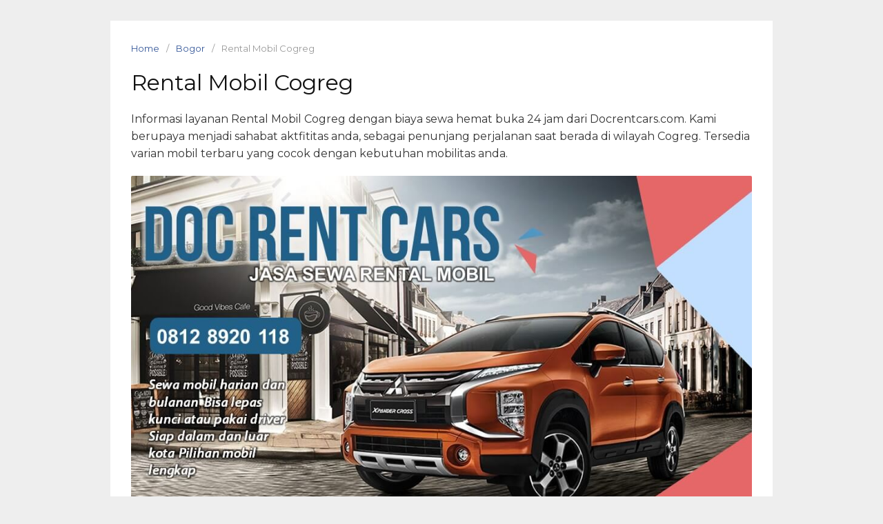

--- FILE ---
content_type: text/html; charset=UTF-8
request_url: https://docrentcars.com/rental-mobil-cogreg/
body_size: 19768
content:
<!DOCTYPE html>
<html lang="en-US" prefix="og: https://ogp.me/ns#">
<head>
<meta charset="UTF-8">
<meta name="viewport" content="width=device-width,initial-scale=1,minimum-scale=1.0">
	<style>img:is([sizes="auto" i], [sizes^="auto," i]) { contain-intrinsic-size: 3000px 1500px }</style>
	
<!-- Search Engine Optimization by Rank Math - https://rankmath.com/ -->
<title>Rental Mobil di Cogreg Terdekat Telpon 08128920118</title>
<meta name="description" content="Rental Mobil Cogreg Harga sewa kompetitif armada lengkap buka 24 jam bisa lepas kunci free driver harian bulanan ada Mobil Pengantin"/>
<meta name="robots" content="follow, index, max-snippet:-1, max-video-preview:-1, max-image-preview:large"/>
<link rel="canonical" href="https://docrentcars.com/rental-mobil-cogreg/" />
<meta property="og:locale" content="en_US" />
<meta property="og:type" content="article" />
<meta property="og:title" content="Rental Mobil di Cogreg Terdekat Telpon 08128920118" />
<meta property="og:description" content="Rental Mobil Cogreg Harga sewa kompetitif armada lengkap buka 24 jam bisa lepas kunci free driver harian bulanan ada Mobil Pengantin" />
<meta property="og:url" content="https://docrentcars.com/rental-mobil-cogreg/" />
<meta property="og:site_name" content="Doc Rent Car" />
<meta property="article:section" content="Bogor" />
<meta property="og:updated_time" content="2024-10-25T21:28:34+07:00" />
<meta property="og:image" content="https://docrentcars.com/wp-content/uploads/2020/12/rental-mobil-docrentcar-3.jpg" />
<meta property="og:image:secure_url" content="https://docrentcars.com/wp-content/uploads/2020/12/rental-mobil-docrentcar-3.jpg" />
<meta property="og:image:width" content="1024" />
<meta property="og:image:height" content="768" />
<meta property="og:image:alt" content="[pgp_title] profesional" />
<meta property="og:image:type" content="image/jpeg" />
<meta name="twitter:card" content="summary_large_image" />
<meta name="twitter:title" content="Rental Mobil di Cogreg Terdekat Telpon 08128920118" />
<meta name="twitter:description" content="Rental Mobil Cogreg Harga sewa kompetitif armada lengkap buka 24 jam bisa lepas kunci free driver harian bulanan ada Mobil Pengantin" />
<meta name="twitter:site" content="@odi" />
<meta name="twitter:creator" content="@odi" />
<meta name="twitter:image" content="https://docrentcars.com/wp-content/uploads/2020/12/rental-mobil-docrentcar-3.jpg" />
<meta name="twitter:label1" content="Written by" />
<meta name="twitter:data1" content="odi" />
<meta name="twitter:label2" content="Time to read" />
<meta name="twitter:data2" content="10 minutes" />
<script type="application/ld+json" class="rank-math-schema">{"@context":"https://schema.org","@graph":[{"@type":"Place","@id":"https://docrentcars.com/#place","address":{"@type":"PostalAddress","streetAddress":"Jalan Mandor Dami 2 no 45 Kali mulya Cilodong","addressLocality":"Depok","addressRegion":"Jawa Barat","postalCode":"16414","addressCountry":"Indonesia"}},{"@type":["AutoRental","Organization"],"@id":"https://docrentcars.com/#organization","name":"Doc Rent Car","url":"https://docrentcars.com/","sameAs":["https://twitter.com/odi"],"address":{"@type":"PostalAddress","streetAddress":"Jalan Mandor Dami 2 no 45 Kali mulya Cilodong","addressLocality":"Depok","addressRegion":"Jawa Barat","postalCode":"16414","addressCountry":"Indonesia"},"logo":{"@type":"ImageObject","@id":"https://docrentcars.com/#logo","url":"https://docrentcars.com/wp-content/uploads/2020/12/lodo-odi-bawah.jpg","contentUrl":"https://docrentcars.com/wp-content/uploads/2020/12/lodo-odi-bawah.jpg","caption":"Doc Rent Car","inLanguage":"en-US","width":"300","height":"241"},"priceRange":"Rp 300000 - Rp 2500000","openingHours":["Monday,Tuesday,Wednesday,Thursday,Friday,Saturday,Sunday 06:00-24:00"],"location":{"@id":"https://docrentcars.com/#place"},"image":{"@id":"https://docrentcars.com/#logo"},"telephone":"+62-812-8920-118"},{"@type":"WebSite","@id":"https://docrentcars.com/#website","url":"https://docrentcars.com","name":"Doc Rent Car","publisher":{"@id":"https://docrentcars.com/#organization"},"inLanguage":"en-US"},{"@type":"ImageObject","@id":"https://docrentcars.com/wp-content/uploads/2020/12/rental-mobil-docrentcar-3.jpg","url":"https://docrentcars.com/wp-content/uploads/2020/12/rental-mobil-docrentcar-3.jpg","width":"200","height":"200","inLanguage":"en-US"},{"@type":"FAQPage","@id":"https://docrentcars.com/rental-mobil-cogreg/#webpage","url":"https://docrentcars.com/rental-mobil-cogreg/","name":"Rental Mobil di Cogreg Terdekat Telpon 08128920118","datePublished":"2021-01-18T15:32:26+07:00","dateModified":"2024-10-25T21:28:34+07:00","isPartOf":{"@id":"https://docrentcars.com/#website"},"primaryImageOfPage":{"@id":"https://docrentcars.com/wp-content/uploads/2020/12/rental-mobil-docrentcar-3.jpg"},"inLanguage":"en-US","mainEntity":[{"@type":"Question","url":"https://docrentcars.com/rental-mobil-cogreg/#faq-question-1608966691006","name":"Berapa harga Rental Mobil Cogreg?","acceptedAnswer":{"@type":"Answer","text":"Kami menetapkan biaya sewa paling murah mulai dari Rp 300.000 paket rental mobil selama enam jam dalam kota termasuk jasa driver."}},{"@type":"Question","url":"https://docrentcars.com/rental-mobil-cogreg/#faq-question-1608966700325","name":"Jenis mobil apa yang paling banyak di minati konsumen doc rent car?","acceptedAnswer":{"@type":"Answer","text":"Berdasarkan data armada yang memiliki permintaan tinggi adalah Toyota Avanza, Honda Mobilio, Suzuki Ertiga dan Innova Reborn."}},{"@type":"Question","url":"https://docrentcars.com/rental-mobil-cogreg/#faq-question-1608966708487","name":"Dapatkah saya menggunakan layanan rental tanpa supir?","acceptedAnswer":{"@type":"Answer","text":"Dengan syarat dan ketentuan khusus, anda bisa mendapatkan layanan rental mobil lepas kunci. Namun saat ini layanan itu kami alokasikan untuk konsumen korporasi, BUMN dan kantor pemerintah."}},{"@type":"Question","url":"https://docrentcars.com/rental-mobil-cogreg/#faq-question-1608966716598","name":"Apakah docrentcar salah satu perusahaan rental mobil populer di Cogreg?","acceptedAnswer":{"@type":"Answer","text":"Online booking 24 jam, armada mobil lengkap dan harga sewa murah merupakan kriteria penting mengapa kami layak berstatus sebagai penyedia layanan Rental mobil Bogor terbaik."}},{"@type":"Question","url":"https://docrentcars.com/rental-mobil-cogreg/#faq-question-1608966724892","name":"Apakah docrentcar menyediakan antar jemput bandara Jakarta?","acceptedAnswer":{"@type":"Answer","text":"Paket rental mobil untuk keperluan antar jemput/drop in out bandara Soekarno Hatta dan Bandara Halim Perdana kusuma Jakarta kami sediakan dengan kendaraan beragam."}},{"@type":"Question","url":"https://docrentcars.com/rental-mobil-cogreg/#faq-question-1608966737522","name":"Bagaimana saya bisa menemukan perusahaan Rental Mobil Cogreg terdekat?","acceptedAnswer":{"@type":"Answer","text":"Kami merupakan perusahaan persewaan mobil yang membuka layanan di seluruh wilayah Jakarta, Depok, Bogor, Tangerang dan Bekasi. Saat anda mencari mobil sewaan di Cogreg jangan sungkan untuk menghubungi nomer 0812 8920 118."}},{"@type":"Question","url":"https://docrentcars.com/rental-mobil-cogreg/#faq-question-1608966744669","name":"Apakah Doc Rent Car Buka nonstop?","acceptedAnswer":{"@type":"Answer","text":"Untuk memenuhi kebutuhan transportasi anda, operator docrentcars.com siap menjawab panggilan anda kapanpun. Layanan pemesanan mobil docrentcars.com, online 24 jam."}}]}]}</script>
<!-- /Rank Math WordPress SEO plugin -->

<link rel='dns-prefetch' href='//cdnjs.cloudflare.com' />
<link rel='dns-prefetch' href='//fonts.googleapis.com' />
<link rel="alternate" type="application/rss+xml" title="Doc Rent Car &raquo; Feed" href="https://docrentcars.com/feed/" />
<link rel="alternate" type="application/rss+xml" title="Doc Rent Car &raquo; Comments Feed" href="https://docrentcars.com/comments/feed/" />
<link rel="alternate" type="application/rss+xml" title="Doc Rent Car &raquo; Rental Mobil Cogreg Comments Feed" href="https://docrentcars.com/rental-mobil-cogreg/feed/" />

<link rel='stylesheet' id='wp-block-library-css' href='https://docrentcars.com/wp-includes/css/dist/block-library/style.min.css?ver=6.7.4' type='text/css' media='all' />
<style id='classic-theme-styles-inline-css' type='text/css'>
/*! This file is auto-generated */
.wp-block-button__link{color:#fff;background-color:#32373c;border-radius:9999px;box-shadow:none;text-decoration:none;padding:calc(.667em + 2px) calc(1.333em + 2px);font-size:1.125em}.wp-block-file__button{background:#32373c;color:#fff;text-decoration:none}
</style>
<style id='global-styles-inline-css' type='text/css'>
:root{--wp--preset--aspect-ratio--square: 1;--wp--preset--aspect-ratio--4-3: 4/3;--wp--preset--aspect-ratio--3-4: 3/4;--wp--preset--aspect-ratio--3-2: 3/2;--wp--preset--aspect-ratio--2-3: 2/3;--wp--preset--aspect-ratio--16-9: 16/9;--wp--preset--aspect-ratio--9-16: 9/16;--wp--preset--color--black: #000000;--wp--preset--color--cyan-bluish-gray: #abb8c3;--wp--preset--color--white: #ffffff;--wp--preset--color--pale-pink: #f78da7;--wp--preset--color--vivid-red: #cf2e2e;--wp--preset--color--luminous-vivid-orange: #ff6900;--wp--preset--color--luminous-vivid-amber: #fcb900;--wp--preset--color--light-green-cyan: #7bdcb5;--wp--preset--color--vivid-green-cyan: #00d084;--wp--preset--color--pale-cyan-blue: #8ed1fc;--wp--preset--color--vivid-cyan-blue: #0693e3;--wp--preset--color--vivid-purple: #9b51e0;--wp--preset--gradient--vivid-cyan-blue-to-vivid-purple: linear-gradient(135deg,rgba(6,147,227,1) 0%,rgb(155,81,224) 100%);--wp--preset--gradient--light-green-cyan-to-vivid-green-cyan: linear-gradient(135deg,rgb(122,220,180) 0%,rgb(0,208,130) 100%);--wp--preset--gradient--luminous-vivid-amber-to-luminous-vivid-orange: linear-gradient(135deg,rgba(252,185,0,1) 0%,rgba(255,105,0,1) 100%);--wp--preset--gradient--luminous-vivid-orange-to-vivid-red: linear-gradient(135deg,rgba(255,105,0,1) 0%,rgb(207,46,46) 100%);--wp--preset--gradient--very-light-gray-to-cyan-bluish-gray: linear-gradient(135deg,rgb(238,238,238) 0%,rgb(169,184,195) 100%);--wp--preset--gradient--cool-to-warm-spectrum: linear-gradient(135deg,rgb(74,234,220) 0%,rgb(151,120,209) 20%,rgb(207,42,186) 40%,rgb(238,44,130) 60%,rgb(251,105,98) 80%,rgb(254,248,76) 100%);--wp--preset--gradient--blush-light-purple: linear-gradient(135deg,rgb(255,206,236) 0%,rgb(152,150,240) 100%);--wp--preset--gradient--blush-bordeaux: linear-gradient(135deg,rgb(254,205,165) 0%,rgb(254,45,45) 50%,rgb(107,0,62) 100%);--wp--preset--gradient--luminous-dusk: linear-gradient(135deg,rgb(255,203,112) 0%,rgb(199,81,192) 50%,rgb(65,88,208) 100%);--wp--preset--gradient--pale-ocean: linear-gradient(135deg,rgb(255,245,203) 0%,rgb(182,227,212) 50%,rgb(51,167,181) 100%);--wp--preset--gradient--electric-grass: linear-gradient(135deg,rgb(202,248,128) 0%,rgb(113,206,126) 100%);--wp--preset--gradient--midnight: linear-gradient(135deg,rgb(2,3,129) 0%,rgb(40,116,252) 100%);--wp--preset--font-size--small: 13px;--wp--preset--font-size--medium: 20px;--wp--preset--font-size--large: 36px;--wp--preset--font-size--x-large: 42px;--wp--preset--spacing--20: 0.44rem;--wp--preset--spacing--30: 0.67rem;--wp--preset--spacing--40: 1rem;--wp--preset--spacing--50: 1.5rem;--wp--preset--spacing--60: 2.25rem;--wp--preset--spacing--70: 3.38rem;--wp--preset--spacing--80: 5.06rem;--wp--preset--shadow--natural: 6px 6px 9px rgba(0, 0, 0, 0.2);--wp--preset--shadow--deep: 12px 12px 50px rgba(0, 0, 0, 0.4);--wp--preset--shadow--sharp: 6px 6px 0px rgba(0, 0, 0, 0.2);--wp--preset--shadow--outlined: 6px 6px 0px -3px rgba(255, 255, 255, 1), 6px 6px rgba(0, 0, 0, 1);--wp--preset--shadow--crisp: 6px 6px 0px rgba(0, 0, 0, 1);}:where(.is-layout-flex){gap: 0.5em;}:where(.is-layout-grid){gap: 0.5em;}body .is-layout-flex{display: flex;}.is-layout-flex{flex-wrap: wrap;align-items: center;}.is-layout-flex > :is(*, div){margin: 0;}body .is-layout-grid{display: grid;}.is-layout-grid > :is(*, div){margin: 0;}:where(.wp-block-columns.is-layout-flex){gap: 2em;}:where(.wp-block-columns.is-layout-grid){gap: 2em;}:where(.wp-block-post-template.is-layout-flex){gap: 1.25em;}:where(.wp-block-post-template.is-layout-grid){gap: 1.25em;}.has-black-color{color: var(--wp--preset--color--black) !important;}.has-cyan-bluish-gray-color{color: var(--wp--preset--color--cyan-bluish-gray) !important;}.has-white-color{color: var(--wp--preset--color--white) !important;}.has-pale-pink-color{color: var(--wp--preset--color--pale-pink) !important;}.has-vivid-red-color{color: var(--wp--preset--color--vivid-red) !important;}.has-luminous-vivid-orange-color{color: var(--wp--preset--color--luminous-vivid-orange) !important;}.has-luminous-vivid-amber-color{color: var(--wp--preset--color--luminous-vivid-amber) !important;}.has-light-green-cyan-color{color: var(--wp--preset--color--light-green-cyan) !important;}.has-vivid-green-cyan-color{color: var(--wp--preset--color--vivid-green-cyan) !important;}.has-pale-cyan-blue-color{color: var(--wp--preset--color--pale-cyan-blue) !important;}.has-vivid-cyan-blue-color{color: var(--wp--preset--color--vivid-cyan-blue) !important;}.has-vivid-purple-color{color: var(--wp--preset--color--vivid-purple) !important;}.has-black-background-color{background-color: var(--wp--preset--color--black) !important;}.has-cyan-bluish-gray-background-color{background-color: var(--wp--preset--color--cyan-bluish-gray) !important;}.has-white-background-color{background-color: var(--wp--preset--color--white) !important;}.has-pale-pink-background-color{background-color: var(--wp--preset--color--pale-pink) !important;}.has-vivid-red-background-color{background-color: var(--wp--preset--color--vivid-red) !important;}.has-luminous-vivid-orange-background-color{background-color: var(--wp--preset--color--luminous-vivid-orange) !important;}.has-luminous-vivid-amber-background-color{background-color: var(--wp--preset--color--luminous-vivid-amber) !important;}.has-light-green-cyan-background-color{background-color: var(--wp--preset--color--light-green-cyan) !important;}.has-vivid-green-cyan-background-color{background-color: var(--wp--preset--color--vivid-green-cyan) !important;}.has-pale-cyan-blue-background-color{background-color: var(--wp--preset--color--pale-cyan-blue) !important;}.has-vivid-cyan-blue-background-color{background-color: var(--wp--preset--color--vivid-cyan-blue) !important;}.has-vivid-purple-background-color{background-color: var(--wp--preset--color--vivid-purple) !important;}.has-black-border-color{border-color: var(--wp--preset--color--black) !important;}.has-cyan-bluish-gray-border-color{border-color: var(--wp--preset--color--cyan-bluish-gray) !important;}.has-white-border-color{border-color: var(--wp--preset--color--white) !important;}.has-pale-pink-border-color{border-color: var(--wp--preset--color--pale-pink) !important;}.has-vivid-red-border-color{border-color: var(--wp--preset--color--vivid-red) !important;}.has-luminous-vivid-orange-border-color{border-color: var(--wp--preset--color--luminous-vivid-orange) !important;}.has-luminous-vivid-amber-border-color{border-color: var(--wp--preset--color--luminous-vivid-amber) !important;}.has-light-green-cyan-border-color{border-color: var(--wp--preset--color--light-green-cyan) !important;}.has-vivid-green-cyan-border-color{border-color: var(--wp--preset--color--vivid-green-cyan) !important;}.has-pale-cyan-blue-border-color{border-color: var(--wp--preset--color--pale-cyan-blue) !important;}.has-vivid-cyan-blue-border-color{border-color: var(--wp--preset--color--vivid-cyan-blue) !important;}.has-vivid-purple-border-color{border-color: var(--wp--preset--color--vivid-purple) !important;}.has-vivid-cyan-blue-to-vivid-purple-gradient-background{background: var(--wp--preset--gradient--vivid-cyan-blue-to-vivid-purple) !important;}.has-light-green-cyan-to-vivid-green-cyan-gradient-background{background: var(--wp--preset--gradient--light-green-cyan-to-vivid-green-cyan) !important;}.has-luminous-vivid-amber-to-luminous-vivid-orange-gradient-background{background: var(--wp--preset--gradient--luminous-vivid-amber-to-luminous-vivid-orange) !important;}.has-luminous-vivid-orange-to-vivid-red-gradient-background{background: var(--wp--preset--gradient--luminous-vivid-orange-to-vivid-red) !important;}.has-very-light-gray-to-cyan-bluish-gray-gradient-background{background: var(--wp--preset--gradient--very-light-gray-to-cyan-bluish-gray) !important;}.has-cool-to-warm-spectrum-gradient-background{background: var(--wp--preset--gradient--cool-to-warm-spectrum) !important;}.has-blush-light-purple-gradient-background{background: var(--wp--preset--gradient--blush-light-purple) !important;}.has-blush-bordeaux-gradient-background{background: var(--wp--preset--gradient--blush-bordeaux) !important;}.has-luminous-dusk-gradient-background{background: var(--wp--preset--gradient--luminous-dusk) !important;}.has-pale-ocean-gradient-background{background: var(--wp--preset--gradient--pale-ocean) !important;}.has-electric-grass-gradient-background{background: var(--wp--preset--gradient--electric-grass) !important;}.has-midnight-gradient-background{background: var(--wp--preset--gradient--midnight) !important;}.has-small-font-size{font-size: var(--wp--preset--font-size--small) !important;}.has-medium-font-size{font-size: var(--wp--preset--font-size--medium) !important;}.has-large-font-size{font-size: var(--wp--preset--font-size--large) !important;}.has-x-large-font-size{font-size: var(--wp--preset--font-size--x-large) !important;}
:where(.wp-block-post-template.is-layout-flex){gap: 1.25em;}:where(.wp-block-post-template.is-layout-grid){gap: 1.25em;}
:where(.wp-block-columns.is-layout-flex){gap: 2em;}:where(.wp-block-columns.is-layout-grid){gap: 2em;}
:root :where(.wp-block-pullquote){font-size: 1.5em;line-height: 1.6;}
</style>
<link rel='stylesheet' id='css_frontend_developress-css' href='https://docrentcars.com/wp-content/plugins/developress-sticky-footer-bar/css/css-frontend.css?ver=1.0' type='text/css' media='all' />
<link rel='stylesheet' id='font_awesome_css-css' href='https://cdnjs.cloudflare.com/ajax/libs/font-awesome/5.15.3/css/all.min.css?ver=5.15.3' type='text/css' media='all' />
<link rel='stylesheet' id='googlefonts-css' href='https://fonts.googleapis.com/css?family=Montserrat%3A400%2C700&#038;display=swap&#038;ver=6.7.4' type='text/css' media='all' />
<link rel='stylesheet' id='tablepress-default-css' href='https://docrentcars.com/wp-content/plugins/tablepress/css/build/default.css?ver=3.2.6' type='text/css' media='all' />
<link rel='stylesheet' id='landingpress-css' href='https://docrentcars.com/wp-content/themes/landingpress-wp/style.css?ver=3.4.2' type='text/css' media='all' />
<script type="text/javascript" src="https://docrentcars.com/wp-includes/js/jquery/jquery.min.js?ver=3.7.1" id="jquery-core-js"></script>
<script type="text/javascript" src="https://docrentcars.com/wp-includes/js/jquery/jquery-migrate.min.js?ver=3.4.1" id="jquery-migrate-js"></script>
<script type="text/javascript" src="https://docrentcars.com/wp-content/plugins/disable-right-click-and-content-copy-protection/drcacc_disable.js?ver=6.7.4" id="drcacc_disablejs-js"></script>
<link rel='shortlink' href='https://docrentcars.com/?p=3461' />
<meta name="generator" content="Elementor 3.27.6; features: additional_custom_breakpoints; settings: css_print_method-internal, google_font-enabled, font_display-auto">
			<style>
				.e-con.e-parent:nth-of-type(n+4):not(.e-lazyloaded):not(.e-no-lazyload),
				.e-con.e-parent:nth-of-type(n+4):not(.e-lazyloaded):not(.e-no-lazyload) * {
					background-image: none !important;
				}
				@media screen and (max-height: 1024px) {
					.e-con.e-parent:nth-of-type(n+3):not(.e-lazyloaded):not(.e-no-lazyload),
					.e-con.e-parent:nth-of-type(n+3):not(.e-lazyloaded):not(.e-no-lazyload) * {
						background-image: none !important;
					}
				}
				@media screen and (max-height: 640px) {
					.e-con.e-parent:nth-of-type(n+2):not(.e-lazyloaded):not(.e-no-lazyload),
					.e-con.e-parent:nth-of-type(n+2):not(.e-lazyloaded):not(.e-no-lazyload) * {
						background-image: none !important;
					}
				}
			</style>
			<style type="text/css">
svg { width: 1em; height: 1em; fill: currentColor; display: inline-block; vertical-align: middle; margin-top: -2px; } body,.site-description{font-family:"Montserrat", sans-serif;} @media (max-width: 500px) { .site-header { display: none !important; } } .related-posts li { border-color: #81d742 }
</style>
<link rel="icon" href="https://docrentcars.com/wp-content/uploads/2020/12/cropped-icon-1-32x32.png" sizes="32x32" />
<link rel="icon" href="https://docrentcars.com/wp-content/uploads/2020/12/cropped-icon-1-192x192.png" sizes="192x192" />
<link rel="apple-touch-icon" href="https://docrentcars.com/wp-content/uploads/2020/12/cropped-icon-1-180x180.png" />
<meta name="msapplication-TileImage" content="https://docrentcars.com/wp-content/uploads/2020/12/cropped-icon-1-270x270.png" />
</head>
<body class="post-template-default single single-post postid-3461 single-format-standard page-sidebar-inactive header-inactive footer-active elementor-default elementor-kit-9">
<a class="skip-link screen-reader-text" href="#content">Skip to content</a>
<div class="site-canvas">
<div id="page" class="site-container">
<div class="site-inner">
		<div id="content" class="site-content">
		<div class="container">
			<!-- Google tag (gtag.js) -->
<script async src="https://www.googletagmanager.com/gtag/js?id=AW-10804786219">
</script>
<script>
  window.dataLayer = window.dataLayer || [];
  function gtag(){dataLayer.push(arguments);}
  gtag('js', new Date());

  gtag('config', 'AW-10804786219');
</script><div id="primary" class="content-area">
	<main id="main" class="site-main">
	<nav class="breadcrumb clearfix"><ul><li><a href="https://docrentcars.com">Home</a></li><li><a href="https://docrentcars.com/category/bogor/">Bogor</a></li><li>Rental Mobil Cogreg</li></ul></nav>
<article id="post-3461" class="entry-post post-3461 post type-post status-publish format-standard category-bogor entry">
	<header class="entry-header">
		<h1 class="entry-title">Rental Mobil Cogreg</h1>	</header>
		<div class="entry-content">
		
<p>Informasi layanan Rental Mobil Cogreg dengan biaya sewa hemat buka 24 jam dari Docrentcars.com. Kami berupaya menjadi sahabat aktfititas anda, sebagai penunjang perjalanan saat berada di wilayah Cogreg. Tersedia varian mobil terbaru yang cocok dengan kebutuhan mobilitas anda.</p>



<div class="wp-block-image">
<figure class="aligncenter"><img fetchpriority="high" decoding="async" width="1024" height="768" class="wp-image-1310" src="https://docrentcars.com/wp-content/uploads/2020/12/rental-mobil-docrentcar-3.jpg" alt="Rental Mobil Cogreg profesional"></figure>
</div>


<div class="lwptoc lwptoc-autoWidth lwptoc-baseItems lwptoc-light lwptoc-notInherit" data-smooth-scroll="1" data-smooth-scroll-offset="24"><div class="lwptoc_i">    <div class="lwptoc_header">
        <b class="lwptoc_title">Contents</b>                    <span class="lwptoc_toggle">
                <a href="#" class="lwptoc_toggle_label" data-label="show">hide</a>            </span>
            </div>
<div class="lwptoc_items lwptoc_items-visible">
    <div class="lwptoc_itemWrap"><div class="lwptoc_item">    <a href="#Rental_Mobil_Cogreg_Profesional">
                    <span class="lwptoc_item_number">1</span>
                <span class="lwptoc_item_label">Rental Mobil Cogreg Profesional</span>
    </a>
    </div><div class="lwptoc_item">    <a href="#Jenis_Layanan_Rental_Mobil_dari_DOC_Rent_Car">
                    <span class="lwptoc_item_number">2</span>
                <span class="lwptoc_item_label">Jenis Layanan Rental Mobil dari DOC Rent Car</span>
    </a>
    <div class="lwptoc_itemWrap"><div class="lwptoc_item">    <a href="#Rental_Mobil_Harian">
                    <span class="lwptoc_item_number">2.1</span>
                <span class="lwptoc_item_label">Rental Mobil Harian</span>
    </a>
    </div><div class="lwptoc_item">    <a href="#Sewa_Mobil_Bulanan_di_Cogreg">
                    <span class="lwptoc_item_number">2.2</span>
                <span class="lwptoc_item_label">Sewa Mobil Bulanan di Cogreg</span>
    </a>
    </div><div class="lwptoc_item">    <a href="#Antar_Jemput_Kantor_dan_Pabrik">
                    <span class="lwptoc_item_number">2.3</span>
                <span class="lwptoc_item_label">Antar Jemput Kantor dan Pabrik</span>
    </a>
    </div><div class="lwptoc_item">    <a href="#Sewa_Mobil_Lepas_Kunci_di_Cogreg">
                    <span class="lwptoc_item_number">2.4</span>
                <span class="lwptoc_item_label">Sewa Mobil Lepas Kunci di Cogreg</span>
    </a>
    </div><div class="lwptoc_item">    <a href="#Rental_Mobil_Wisata">
                    <span class="lwptoc_item_number">2.5</span>
                <span class="lwptoc_item_label">Rental Mobil Wisata</span>
    </a>
    </div><div class="lwptoc_item">    <a href="#Rental_Mobil_All_In">
                    <span class="lwptoc_item_number">2.6</span>
                <span class="lwptoc_item_label">Rental Mobil All In</span>
    </a>
    </div><div class="lwptoc_item">    <a href="#Wedding_Car_Service">
                    <span class="lwptoc_item_number">2.7</span>
                <span class="lwptoc_item_label">Wedding Car Service</span>
    </a>
    </div></div></div><div class="lwptoc_item">    <a href="#Harga_Rental_Mobil_Cogreg_Terkini">
                    <span class="lwptoc_item_number">3</span>
                <span class="lwptoc_item_label">Harga Rental Mobil Cogreg Terkini</span>
    </a>
    <div class="lwptoc_itemWrap"><div class="lwptoc_item">    <a href="#Daftar_Harga_Rental_Mobil_Cogreg_dengan_Sopir">
                    <span class="lwptoc_item_number">3.1</span>
                <span class="lwptoc_item_label">Daftar Harga Rental Mobil Cogreg dengan Sopir</span>
    </a>
    </div><div class="lwptoc_item">    <a href="#Harga_Sewa_Mobil_Drop_Only">
                    <span class="lwptoc_item_number">3.2</span>
                <span class="lwptoc_item_label">Harga Sewa Mobil Drop Only</span>
    </a>
    </div><div class="lwptoc_item">    <a href="#Syarat_dan_Ketentuan">
                    <span class="lwptoc_item_number">3.3</span>
                <span class="lwptoc_item_label">Syarat dan Ketentuan</span>
    </a>
    </div></div></div><div class="lwptoc_item">    <a href="#Mengapa_harus_Rental_Mobil_Cogreg_dari_DOC_Rent_Car">
                    <span class="lwptoc_item_number">4</span>
                <span class="lwptoc_item_label">Mengapa harus Rental Mobil Cogreg dari DOC Rent Car</span>
    </a>
    <div class="lwptoc_itemWrap"><div class="lwptoc_item">    <a href="#Profesional">
                    <span class="lwptoc_item_number">4.1</span>
                <span class="lwptoc_item_label">Profesional</span>
    </a>
    </div><div class="lwptoc_item">    <a href="#Tipe_mobil_Lengkap">
                    <span class="lwptoc_item_number">4.2</span>
                <span class="lwptoc_item_label">Tipe mobil Lengkap</span>
    </a>
    </div><div class="lwptoc_item">    <a href="#Booking_Mobil_Buka_24_Jam">
                    <span class="lwptoc_item_number">4.3</span>
                <span class="lwptoc_item_label">Booking Mobil Buka 24 Jam</span>
    </a>
    </div><div class="lwptoc_item">    <a href="#Kondisi_Mobil_selalu_prima">
                    <span class="lwptoc_item_number">4.4</span>
                <span class="lwptoc_item_label">Kondisi Mobil selalu prima</span>
    </a>
    </div><div class="lwptoc_item">    <a href="#Pengemudi_Dapat_di_Andalkan">
                    <span class="lwptoc_item_number">4.5</span>
                <span class="lwptoc_item_label">Pengemudi Dapat di Andalkan</span>
    </a>
    </div><div class="lwptoc_item">    <a href="#Harga_sewa_Terjangkau">
                    <span class="lwptoc_item_number">4.6</span>
                <span class="lwptoc_item_label">Harga sewa Terjangkau</span>
    </a>
    </div></div></div><div class="lwptoc_item">    <a href="#Prosedur_Rental_Mobil_Cogreg">
                    <span class="lwptoc_item_number">5</span>
                <span class="lwptoc_item_label">Prosedur Rental Mobil Cogreg</span>
    </a>
    </div><div class="lwptoc_item">    <a href="#FAQ_Rental_Mobil_Cogreg">
                    <span class="lwptoc_item_number">6</span>
                <span class="lwptoc_item_label">FAQ Rental Mobil Cogreg</span>
    </a>
    </div></div></div>
</div></div>



<div class="wp-block-buttons aligncenter is-layout-flex wp-block-buttons-is-layout-flex">
<div class="wp-block-button is-style-fill"><a class="wp-block-button__link has-background" style="background-color: #4ac959;" href="https://wa.me/628128920118" target="_blank" rel="noreferrer noopener">Booking Via Whatsapp</a></div>



<div class="wp-block-button"><a class="wp-block-button__link has-white-color has-vivid-cyan-blue-background-color has-text-color has-background" href="tel:08128920118" target="_blank" rel="noreferrer noopener">Booking mobil via telpon</a></div>
</div>



<p>Layanan sewa mobil semestinya menjadi pemikiran ketika anda berniat datang ke Cogreg. Hal Ini karena Hiruk pikuk lalu lintas dan aktifitas orang di Cogreg, membuat kendaraan adalah bagian penting yang mesti diperhatikan secara teliti. Lakukan booking kendaraan dari doc rent car supaya anda mendapatkan layanan sewa mobil terbaik dari perusahaan berpengalaman.</p>



<p>Sebagai perusahaan jasa rental mobil Bogor profesional yang selalu berusaha memberikan pelayanan prima, harga sewa murah dan jenis mobil komplit siap disewa untuk menunjang perjalanan anda.</p>



<p>Lihat halaman serupa : <a class="rank-math-link" href="https://docrentcars.com/rental-mobil-menteng-bogor/">Rental Mobil Menteng Bogor.</a></p>



<h2 class="wp-block-heading"><span id="Rental_Mobil_Cogreg_Profesional">Rental Mobil Cogreg Profesional</span></h2>



<p>Untuk Mengakomodir kebutuhan sarana transportasi terutama yang memanfaatkan jasa rental mobil sejatinya dapat mewujudkan keinginan semua pengguna layanan. Oleh karenanya DOC rent car sebagai agen layanan sewa kendaraan berupaya menjadi perusahaan Rental Mobil Cogreg yang profesional dan dapat dipercaya.</p>



<p>Modernisasi serta perkembangan teknologi kekinian membuat kami selalu berbenah dengan mengubah sistem layanan rental mobil agar mudah diakses oleh calon pelanggan. Trend reservasi kendaraan berbasis digital kami aplikasikan lewat sistem booking layanan rental mobil via email, whatsapp ataupun sambungan telephone yang terus buka selama 24 jam.</p>



<p>Ketersediaan unit mobil yang komplet serta pengalaman kami dalam bisnis transportasi merupakan jaminan mengapa kami layak sebagai pilihan ketika anda butuh service kendaraan sewaan dari penyedia jasa terpercaya. Banyaknya ulasan positif yang diberikan oleh konsumen setia kami dapat menjadi acuan betapa layanan kami dapat diterima oleh masyarakat umum.</p>



<p>Layanan Rental Mobil Cogreg yang profesional akan menghadirkan jalan keluar atas kebutuhan perihal jasa transportasi secara terperinci. Jumlah armada mobil yang dipunyai oleh penyedia jasa rental tidak selamanya dapat menggaransi kebutuhan anda bisa terakomodir secara sempurna. Oleh sebab itu admin kami memberikan layanan diskusi tentang jenis mobil, rute perjalanan serta harga rental mobil agar sesuai dengan keperluan konsumen.</p>



<h2 class="wp-block-heading"><span id="Jenis_Layanan_Rental_Mobil_dari_DOC_Rent_Car">Jenis Layanan Rental Mobil dari DOC Rent Car</span></h2>



<p>Berikut ini merupakan jenis dan layanan Rental Mobil Cogreg dari DOC rent car yang bisa anda gunakan sesuai dengan kepentingan kegiatan selama berada di Cogreg.</p>



<h3 class="wp-block-heading"><span id="Rental_Mobil_Harian">Rental Mobil Harian</span></h3>



<p>Layanan rental mobil harian merupakan sebuah model yang umum disediakan oleh perusahaan jasa mobil komersial. Sesuai dengan namanya, layanan rental mobil harian hanya dapat anda manfaatkan untuk 1 hari saja. Adapun rentang waktu penyewaaan umum berlaku mulai dari 6 jam, 12 Jam atau 18 jam. Selain itu sewa mobil harian lazimnya mengikut sertakan jasa pengemudi dari penyedia Jasa.</p>



<p>Jika perjalanan anda belum finish pada hari tersebut, anda boleh menambah durasi penyewaan dengan menghubungi perusahaan. Untuk menghindari perselisihan di akhir masa sewa anda disarankan melakukan transaksi ulang secara mendetail.</p>



<h3 class="wp-block-heading"><span id="Sewa_Mobil_Bulanan_di_Cogreg">Sewa Mobil Bulanan di Cogreg</span></h3>



<p>Jenis jasa rental mobil yang sering ditawarkan oleh perusahaan jasa penyewaan mobil adalah rental mobil bulanan. Bila dibandingkan dengan menyewa mobil secara harian, menyewa mobil bulanan jauh lebih murah. Sebelum anda menggunakan layanan ini pastikan sudah sesuai dengan kebutuhan. Karena umumnya yang menyewa mobil sistem kontrak bulanan adalah mereka yang memerlukan kendaraan untuk jangka panjang seperti instansi pemerintah untuk menunjang aktifitas pekerjaan. Dasar perhitungan biaya yang diberlakukan yaitu selama sebulan, jadi walaupun anda memanfaatkan kendaraan selama 20 hari atau kurang tetap dihitung 30 hari atau sebulan penuh.</p>



<p>Untuk anda yang membutuhkan Layanan Rental Mobil Cogreg dengan cara kontrak bulanan bisa menghubungi DOC Rent Car. Tersedia jenis mobil beragam yang boleh anda sewa untuk menunjang aktifitas anda dengan atau tanpa layanan supir.</p>



<h3 class="wp-block-heading"><span id="Antar_Jemput_Kantor_dan_Pabrik">Antar Jemput Kantor dan Pabrik</span></h3>



<p>Anda boleh jadi tipe orang yang belum mengetahui tentang layanan rental mobil untuk antar jemput. Layanan ini memang kurang dikenal di masyarakat dan tidak setiap perusahaan jasa rental mobil memberikan layanan ini. Layanan antar jemput adalah salah satu produk dari jasa penyewaan mobil yang hadir oleh adanya keperluan masyarakat akan kendaraan khusus antar maupun jemput. Sekalipun memiliki harga sewa yang lebih mahal bila dibanding taksi online, namun pelayanan berupa kenyamanan dan fleksibilitas jauh lebih baik dari transportasi umum.</p>



<p>Selain antar jemput tamu luar kota, kami juga menyediakan paket antar jemput staf dari rumah menuju tempat kerja atau sebaliknya. Bagi anda yang butuh menggunakan sarana kendaraan antar jemput kerja dari DOC rent car silahkan menghubungi admin marketing kami.</p>



<h3 class="wp-block-heading"><span id="Sewa_Mobil_Lepas_Kunci_di_Cogreg">Sewa Mobil Lepas Kunci di Cogreg</span></h3>



<p>Layanan populer dari perusahaan rental adalah sewa mobil lepas kunci. Dengan memilih layanan ini konsumen bebas memilih perjalanan dan memperoleh ruang pribadi yang lebih baik. Disamping itu daya angkut kendaraan menjadi bertambah satu orang karena anda sendiri yang mengemudikan mobil. Biaya menjadi lebih murah karena anda tidak lagi membayar jasa supir.</p>



<h3 class="wp-block-heading"><span id="Rental_Mobil_Wisata">Rental Mobil Wisata</span></h3>



<p>Berwisata bersama anggota keluarga mengunjungi tempat menarik pasti menyenangkan, untuk mewujudkan agenda tersebut dengan baik anda dituntut mempersiapkan secara terperinci. Salah satu yang perlu anda perhatikan ialah moda transportasi yang akan dipakai untuk membawa seluruh anggota keluarga.</p>



<p>Bila mobil pribadi anda tak memadai untuk mengangkut seluruh orang, maka layanan rental mobil wisata yang disediakan oleh penyedia jasa penyewaan mobil adalah alternative tepat yang bisa anda gunakan. DOC rent car menyediakan tipe mobil beragam dengan opsi daya angkut penumpang mulai dari 6 penumpang sampai dengan 19 orang.</p>



<p>Oleh karena itu, jika anda membutuhkan jasa rental mobil wisata sebagai sarana transportasi untuk liburan dengan keluarga segera hubungi DOC rent car. Tersedia mobil tipe family car, commuter car dan bus pariwisata yang bisa anda sewa dengan harga murah.</p>



<h3 class="wp-block-heading"><span id="Rental_Mobil_All_In">Rental Mobil All In</span></h3>



<p>Rental mobil All in dapat berarti one payment for all service. Semua biaya yang muncul akibat dari perjalanan mulai dari bayar tol, makan supir, biaya parkir dan biaya BBM sudah termasuk dalam komponen biaya yang anda lunasi saat transaksi penyewaan mobil. Anda tidak lagi ribet dengan ekstra biaya selain dari harga all in yang anda bayarkan di muka.</p>



<p>Agar layanan rental mobil all in sesuai dengan harapan anda, jangan ragu untuk secepatnya menghubungi DOC rent car. Kami adalah penyedia jasa Rental Mobil Cogreg terpercaya yang senantiasa siap menjadi teman perjalanan anda.</p>



<h3 class="wp-block-heading"><span id="Wedding_Car_Service">Wedding Car Service</span></h3>



<p>Momen istimewa dalam hidup seseorang seperti resepsi pernikahan menjadi sakral karena hanya dilewati sekali seumur hidup. Dibutuhkan persiapan cermat agar sukses dalam pelaksanaanya. Satu diantara yang menjadi faktor penting ialah mobil pengantin penunjang pergerakan mempelai.</p>



<p>Acara pernikahan yang sempurna harus menggambarkan kebahagiaan semua tamu undangan yang hadir. Oleh karenanya kehadiran mobil pengantin premium harus menjadi bagian agar terdokumentasi sebagai kenangan indah sepanjang hidup.</p>



<p>DOC rent car memahami arti penting mobil pengantin sebagai faktor penunjang suksesi sebuah resepsi pernikahan. Untuk itulah kami menyediakan paket sewa mobil pengantin dengan opsi unik luxury. Anda bisa menyewa mobil Alphard, Mercedes Benz, Toyota Camry dan lain lain yang khusus di dekorasi untuk kendaraan mempelai.</p>



<h2 class="wp-block-heading"><span id="Harga_Rental_Mobil_Cogreg_Terkini"><strong>Harga Rental Mobil Cogreg Terkini</strong></span></h2>



<p>Penetapan harga Rental Mobil Cogreg dari masing masing perusahaan seringkali membuat calon pelanggan bimbang dalam mengambil keputusan. Perbedaan harga sewa mobil yang tidak signifikan terjadi karena setiap perusahaan mengacu pada perhitungan harga rental sesuai pada beberapa faktor diantarnya lama penggunaan mobil, jarak, tipe kendaraan, fasilitas ekstra dan lain lain.</p>



<div class="wp-block-image">
<figure class="aligncenter size-large"><img decoding="async" width="1024" height="1024" class="wp-image-5556" src="https://docrentcars.com/wp-content/uploads/2021/01/6sienta-1-1024x1024.jpg" alt=""></figure>
</div>



<p>Untuk solusi permasahan itu, DOC rent car berupaya memberikan harga rental mobil murah dan terjangkau agar setiap kebutuhan perjalanan anda bisa terlaksana seusai rencana. Meskipun demikian, harga murah yang kami berikan sama sekali tidak mengurangi kualitas layanan yang anda dapatkan.</p>



<h3 class="wp-block-heading"><span id="Daftar_Harga_Rental_Mobil_Cogreg_dengan_Sopir"><strong>Daftar Harga Rental Mobil Cogreg dengan Sopir</strong></span></h3>



<figure class="wp-block-table">
<table>
<thead>
<tr>
<th>JENIS MOBIL</th>
<th>12 Jam</th>
<th>Full Day</th>
</tr>
</thead>
<tbody>
<tr>
<td>Toyota Avanza</td>
<td>550.000</td>
<td>650.000</td>
</tr>
<tr>
<td>Suzuki Ertiga</td>
<td>550.000</td>
<td>650.000</td>
</tr>
<tr>
<td>Honda Mobilio</td>
<td>550.000</td>
<td>650.000</td>
</tr>
<tr>
<td>Misubishi Xpander</td>
<td>600.000</td>
<td>700.000</td>
</tr>
<tr>
<td>Toyota Rush</td>
<td>600.000</td>
<td>700.000</td>
</tr>
<tr>
<td>Daihatsu Terios</td>
<td>600.000</td>
<td>700.000</td>
</tr>
<tr>
<td>Grand Innova</td>
<td>–</td>
<td>–</td>
</tr>
<tr>
<td>Innova Reborn</td>
<td>800.000</td>
<td>900.000</td>
</tr>
<tr>
<td>Innova Zenix</td>
<td>1.000.000</td>
<td>1.100.000</td>
</tr>
<tr>
<td>Toyota Fortuner</td>
<td>1.750.000</td>
<td>2.000.000</td>
</tr>
<tr>
<td>Mistubishi Pajero</td>
<td>1.750.000</td>
<td>2.000.000</td>
</tr>
<tr>
<td>Hyundai H-1</td>
<td>2.000.000</td>
<td>2.200.000</td>
</tr>
<tr>
<td>Toyota Alphard</td>
<td>2.500.000</td>
<td>2.750.000</td>
</tr>
<tr>
<td>Toyota Camry</td>
<td>2.250.000</td>
<td>2.750.000</td>
</tr>
<tr>
<td>Toyota Hiace</td>
<td>1.500.000</td>
<td>1.800.000</td>
</tr>
<tr>
<td>Isuzu Elf</td>
<td>1.500.000</td>
<td>1.800.000</td>
</tr>
</tbody>
</table>
</figure>



<h3 class="wp-block-heading"><span id="Harga_Sewa_Mobil_Drop_Only"><strong>Harga Sewa Mobil Drop Only </strong></span></h3>



<figure class="wp-block-table">
<table>
<thead>
<tr>
<th>ASAL</th>
<th>TUJUAN</th>
<th>AVANZA</th>
<th>INNOVA</th>
</tr>
</thead>
<tbody>
<tr>
<td>Cogreg</td>
<td>Kota Bandung</td>
<td>800.000</td>
<td>1.000.000</td>
</tr>
<tr>
<td>Cogreg</td>
<td>Kota Sukabumi</td>
<td>850.000</td>
<td>1.100.000</td>
</tr>
<tr>
<td>Cogreg</td>
<td>Merak / Cilegon</td>
<td>650.000</td>
<td>750.000</td>
</tr>
<tr>
<td>Cogreg</td>
<td>Pandeglang</td>
<td>700.000</td>
<td>800.000</td>
</tr>
<tr>
<td>Cogreg</td>
<td>Cipanas</td>
<td>550.000</td>
<td>700.000</td>
</tr>
<tr>
<td>Cogreg</td>
<td>Ciawi</td>
<td>400.000</td>
<td>550.000</td>
</tr>
<tr>
<td>Cogreg</td>
<td>Kota Bogor</td>
<td>400.000</td>
<td>550.000</td>
</tr>
<tr>
<td>Cogreg</td>
<td>Kota Cianjur</td>
<td>650.000</td>
<td>800.000</td>
</tr>
<tr>
<td>Cogreg</td>
<td>Kota Indramayu</td>
<td>1.000.000</td>
<td>1.300.000</td>
</tr>
<tr>
<td>Cogreg</td>
<td>Kota Cirebon</td>
<td>1.200.000</td>
<td>1.500.000</td>
</tr>
<tr>
<td>Cogreg</td>
<td>Kota Garut</td>
<td>1.350.000</td>
<td>1.750.000</td>
</tr>
<tr>
<td>Cogreg</td>
<td>Dalam Kota</td>
<td>350.000</td>
<td>500.000</td>
</tr>
<tr>
<td>Cogreg</td>
<td>Bandung Barat</td>
<td>900.000</td>
<td>1.200.000</td>
</tr>
<tr>
<td>Cogreg</td>
<td>Bekasi</td>
<td>450.000</td>
<td>600.000</td>
</tr>
<tr>
<td>Cogreg</td>
<td>Cianjur</td>
<td>750.000</td>
<td>900.000</td>
</tr>
<tr>
<td>Cogreg</td>
<td>Sukabumi</td>
<td>1.100.000</td>
<td>1.500.000</td>
</tr>
<tr>
<td>Cogreg</td>
<td>Lampung</td>
<td>3.000.000</td>
<td>3.700.000</td>
</tr>
</tbody>
</table>
</figure>



<h3 class="wp-block-heading"><span id="Syarat_dan_Ketentuan">Syarat dan Ketentuan</span></h3>



<ul class="wp-block-list">
<li>Harga rental yang tertera untuk penggunaan mobil selama 12 Jam.</li>
<li>Tabel harga diatas berlaku untuk penggunaan mobil area dalam kota.</li>
<li>Ketentuan sewa dalam kota (Jakarta, Bogor, Depok, Tangerang dan Bekasi) dengan batasan Ciawi, Bekasi timur dan Cikupa.</li>
<li>Harga dalam table include Jasa driver, tapi belum termasuk biaya BBM, tol, parkir dan makan supir.</li>
<li>Harga sewaktu waktu dapat berubah dan daftar harga tersebut tidak berlaku pada saat libur hari besar (Lebaran, Natal &amp; Tahun Baru)</li>
<li>Penyewa wajib memberikan photo identitas lewat whatsapp Ketika melakukan pemesanan mobil.</li>
<li>Kendaraan sewa yang digunakan lewat dari lama sewa akan di kenai biaya ekstra charge sebesar 10% dari harga sewa kendaraan dan hanya berlaku 4 jam, jika melewati 4 jam dikenakan hitungan sewa 1 hari (fullday).</li>
<li>Khusus paket rental drop Only Lokasi pengantaran harus dalam satu tempat, apabila tujuan perjalanan terdapat beberapa lokasi yang berbeda konsumen akan dikenakan ekstra charge.</li>
<li>Konsumen rental mobil drop only harus membayar uang muka sekurang kurangnya 30% dari total harga rental.</li>
</ul>



<h2 class="wp-block-heading"><span id="Mengapa_harus_Rental_Mobil_Cogreg_dari_DOC_Rent_Car">Mengapa harus Rental Mobil Cogreg dari DOC Rent Car</span></h2>



<h3 class="wp-block-heading"><span id="Profesional">Profesional</span></h3>



<p>Dedikasi dan kebanggaan kami terhadap layanan jasa transportasi khususnya rental mobil mendorong crew dan manajemen berusaha memberikan yang terbaik bagi setiap konsumen. Layanan yang bertujuan kepuasan pelanggan menjadi sebuah keharusan yang harus kami penuhi demi kenyamanan konsumen Ketika memakai armada mobil kami.</p>



<h3 class="wp-block-heading"><span id="Tipe_mobil_Lengkap">Tipe mobil Lengkap</span></h3>



<p>Salah satu tolak ukur penyedia jasa rental mobil yang baik adalah hadirnya jenis mobil yang lengkap. Oleh karenanya kami menyediakan aneka mobil yang dapat anda sewa sesuai dengan keperluan traveling anda.</p>



<p>Tersedia armada mobil mulai dari family car seperti Avanza, Ertiga, Mobilio, Toyota Innova sampai dengan kendaraan luxury seperti Alphard, Camry, Hyundai H1 dan mobil khsusus pariwisata seperti Hiace Commuter dan Elf Long.</p>



<h3 class="wp-block-heading"><span id="Booking_Mobil_Buka_24_Jam">Booking Mobil Buka 24 Jam</span></h3>



<p>Waktu adalah sesuatu yang tak ternilai, Oleh sebab itu pemesanan layanan Rental Mobil Cogreg dapat dilakukan kapan dan dimanapun anda berada. Layanan admin support kami buka 24 jam untuk memenuhi permintaan kendaraan pada saat urgen. Kami selalu siap menjadi teman perjalanan anda baik untuk keperluan kerja maupun urusan personal.</p>



<p>Keleluasan tersebut semata mata kami hadirkan supaya calon konsumen mendapatkan mobil sewaan berkualitas sesuai dengan keinginan.</p>



<h3 class="wp-block-heading"><span id="Kondisi_Mobil_selalu_prima">Kondisi Mobil selalu prima</span></h3>



<p>Untuk menjamin kelancaran perjalanan konsumen, seluruh mobil yang kami miliki selalu melakukan perawatan rutin dan berkala sesuai dengan pedoman pabrikan masing masing . Pemeriksaan mobil mencakup performa mesin, bodi, kabin dan arus kelistrikan.</p>



<p>Pedoman kami, kelancaran perjalanan konsumen harus terwujud dengan dukungan kendaraan (berkualitas sehingga mendatangkan kesan menyenangkan ketika menggunakan kendaraan dari DOC rent car.</p>



<p>Selain itu seluruh armada mobil yang kami komersialkan sudah terlindungi dengan asuransi All risk guna mencegah kendala yang tidak diinginkan selama perjalanan dengan mobi DOC Rent car.</p>



<h3 class="wp-block-heading"><span id="Pengemudi_Dapat_di_Andalkan">Pengemudi Dapat di Andalkan</span></h3>



<p>Demi keamanan dan kanyamanan semua konsumen, DOC rent car hanya mempekerjakan tenaga driver handal dengan pengalaman melayani pelanggan jasa rental mobil lebih dari 5 tahun. Selain itu setiap driver kami telah dibekali dengan knowledge global tentang mobil yang digunakan serta penguasaan ruas jalan yang mumpuni.</p>



<p>Penguasaan kendaraan khususnya attitude di jalan menjadi concern kami supaya perjalanan anda menjadi menyenangkan.</p>



<h3 class="wp-block-heading"><span id="Harga_sewa_Terjangkau">Harga sewa Terjangkau</span></h3>



<p>Ketetapan hati seseorang ketika ingin menggunakan jasa rental mobil umumnya terkendala oleh harga sewa yang disajikan oleh masing masing perusahaan. Oleh karena itu, kami menghadirkan tawaran harga sewa yang mampu dijangkau oleh semua kalangan masyarakat.</p>



<p>Harapan kami, ketersediaan budget yang anda punya sebagai biaya transportasi bisa terlebih dulu di konsultasikan kepada customer support kami supaya harapan anda menggunakan layanan Rental Mobil Cogreg berkualitas dapat terwujud.</p>



<h2 class="wp-block-heading"><span id="Prosedur_Rental_Mobil_Cogreg">Prosedur Rental Mobil Cogreg</span></h2>



<p>Tata Cara booking Rental Mobil Cogreg dalam poin berikut ini merupakah langkah langkah yang harus anda penuhi untuk menjamin keamanan dan kenyamanan anda dapat direalisasikan selama menggunakan mobil kami. Agar anda lebih mudah kami mengoperasikan layanan customer yang online dua puluh empat jam lewat sambungan telpon dan whatsapp.</p>



<ul class="wp-block-list">
<li>Kontak nomer telpon operator yang tertera dalam website ini supaya anda dapat melakukan pemesanan mobil atau negosiasi harga rental mobil.</li>
<li>Anda bisa booking kendaraan melalui link <a href="https://docrentcars.com/kontak/">form booking</a> online yang tersedia.</li>
<li>Sebelum mengontak kami, pastikan anda sudah memastikan tujuan perjalanan, tanggal pemakaian dan lokasi jemput.</li>
<li>Kirimkan data pribadi anda melalui aplikasi whatsapp atau email dalam bentuk Photo ke nomer operator kami.</li>
<li>Pembayaran rental kendaraan dapat di lakukan melalui driver kami saat tanggal keberangkatan anda.</li>
<li>Detail reservasi berupa nomer kontak supir, jenis dan nomor polisi mobil akan kami kirim sesudah anda mengisi form secara detil dan terperinci</li>
</ul>



<h2 class="wp-block-heading"><span id="FAQ_Rental_Mobil_Cogreg">FAQ Rental Mobil Cogreg</span></h2>


<div id="rank-math-faq" class="rank-math-block">
<div class="rank-math-list ">
<div id="faq-question-1608966691006" class="rank-math-list-item">
<h4 class="rank-math-question "><strong>Berapa harga Rental Mobil Cogreg?</strong></h4>
<div class="rank-math-answer ">

<p>Kami menetapkan biaya sewa paling murah mulai dari Rp 300.000 paket rental mobil selama enam jam dalam kota termasuk jasa driver.</p>

</div>
</div>
<div id="faq-question-1608966700325" class="rank-math-list-item">
<h4 class="rank-math-question "><strong>Jenis mobil apa yang paling banyak di minati konsumen doc rent car?</strong></h4>
<div class="rank-math-answer ">

<p>Berdasarkan data armada yang memiliki permintaan tinggi adalah Toyota Avanza, Honda Mobilio, Suzuki Ertiga dan Innova Reborn.</p>

</div>
</div>
<div id="faq-question-1608966708487" class="rank-math-list-item">
<h4 class="rank-math-question "><strong>Dapatkah saya menggunakan layanan rental tanpa supir?</strong></h4>
<div class="rank-math-answer ">

<p>Dengan syarat dan ketentuan khusus, anda bisa mendapatkan layanan rental mobil lepas kunci. Namun saat ini layanan itu kami alokasikan untuk konsumen korporasi, BUMN dan kantor pemerintah.</p>

</div>
</div>
<div id="faq-question-1608966716598" class="rank-math-list-item">
<h4 class="rank-math-question "><strong>Apakah docrentcar salah satu perusahaan rental mobil populer di Cogreg?</strong></h4>
<div class="rank-math-answer ">

<p>Online booking 24 jam, armada mobil lengkap dan harga sewa murah merupakan kriteria penting mengapa kami layak berstatus sebagai penyedia layanan Rental mobil Bogor terbaik.</p>

</div>
</div>
<div id="faq-question-1608966724892" class="rank-math-list-item">
<h4 class="rank-math-question "><strong>Apakah docrentcar menyediakan antar jemput bandara Jakarta?</strong></h4>
<div class="rank-math-answer ">

<p>Paket rental mobil untuk keperluan antar jemput/drop in out bandara Soekarno Hatta dan Bandara Halim Perdana kusuma Jakarta kami sediakan dengan kendaraan beragam.</p>

</div>
</div>
<div id="faq-question-1608966737522" class="rank-math-list-item">
<h4 class="rank-math-question "><strong>Bagaimana saya bisa menemukan perusahaan Rental Mobil Cogreg terdekat?</strong></h4>
<div class="rank-math-answer ">

<p>Kami merupakan perusahaan persewaan mobil yang membuka layanan di seluruh wilayah Jakarta, Depok, Bogor, Tangerang dan Bekasi. Saat anda mencari mobil sewaan di Cogreg jangan sungkan untuk menghubungi nomer 0812 8920 118.</p>

</div>
</div>
<div id="faq-question-1608966744669" class="rank-math-list-item">
<h4 class="rank-math-question "><strong>Apakah Doc Rent Car Buka nonstop?</strong></h4>
<div class="rank-math-answer ">

<p>Untuk memenuhi kebutuhan transportasi anda, operator docrentcars.com siap menjawab panggilan anda kapanpun. Layanan pemesanan mobil docrentcars.com, online 24 jam.</p>

</div>
</div>
</div>
</div>


<p>&nbsp;</p>
	</div>
	<div class="share-social"><span class="share-label">Share this <svg xmlns="http://www.w3.org/2000/svg" viewBox="0 0 448 512"><path d="M313.941 216H12c-6.627 0-12 5.373-12 12v56c0 6.627 5.373 12 12 12h301.941v46.059c0 21.382 25.851 32.09 40.971 16.971l86.059-86.059c9.373-9.373 9.373-24.569 0-33.941l-86.059-86.059c-15.119-15.119-40.971-4.411-40.971 16.971V216z"/></svg></span><a class="share-link share-facebook" rel="nofollow" target="_blank" href="https://www.facebook.com/sharer/sharer.php?u=https://docrentcars.com/rental-mobil-cogreg/"><svg xmlns="http://www.w3.org/2000/svg" viewBox="0 0 512 512"><path d="M504 256C504 119 393 8 256 8S8 119 8 256c0 123.78 90.69 226.38 209.25 245V327.69h-63V256h63v-54.64c0-62.15 37-96.48 93.67-96.48 27.14 0 55.52 4.84 55.52 4.84v61h-31.28c-30.8 0-40.41 19.12-40.41 38.73V256h68.78l-11 71.69h-57.78V501C413.31 482.38 504 379.78 504 256z"/></svg> Facebook</a><a class="share-link share-twitter" rel="nofollow" target="_blank" href="https://twitter.com/intent/tweet?text=Rental+Mobil+Cogreg&amp;url=https://docrentcars.com/rental-mobil-cogreg/&amp;via=Doc+Rent+Car"><svg xmlns="http://www.w3.org/2000/svg" viewBox="0 0 512 512"><path d="M459.37 151.716c.325 4.548.325 9.097.325 13.645 0 138.72-105.583 298.558-298.558 298.558-59.452 0-114.68-17.219-161.137-47.106 8.447.974 16.568 1.299 25.34 1.299 49.055 0 94.213-16.568 130.274-44.832-46.132-.975-84.792-31.188-98.112-72.772 6.498.974 12.995 1.624 19.818 1.624 9.421 0 18.843-1.3 27.614-3.573-48.081-9.747-84.143-51.98-84.143-102.985v-1.299c13.969 7.797 30.214 12.67 47.431 13.319-28.264-18.843-46.781-51.005-46.781-87.391 0-19.492 5.197-37.36 14.294-52.954 51.655 63.675 129.3 105.258 216.365 109.807-1.624-7.797-2.599-15.918-2.599-24.04 0-57.828 46.782-104.934 104.934-104.934 30.213 0 57.502 12.67 76.67 33.137 23.715-4.548 46.456-13.32 66.599-25.34-7.798 24.366-24.366 44.833-46.132 57.827 21.117-2.273 41.584-8.122 60.426-16.243-14.292 20.791-32.161 39.308-52.628 54.253z"/></svg> Twitter</a><a class="share-link share-whatsapp" rel="nofollow" target="_blank" href="https://api.whatsapp.com/send?text=Rental%20Mobil%20Cogreg%20https%3A%2F%2Fdocrentcars.com%2Frental-mobil-cogreg%2F"><svg xmlns="http://www.w3.org/2000/svg" viewBox="0 0 448 512"><path d="M380.9 97.1C339 55.1 283.2 32 223.9 32c-122.4 0-222 99.6-222 222 0 39.1 10.2 77.3 29.6 111L0 480l117.7-30.9c32.4 17.7 68.9 27 106.1 27h.1c122.3 0 224.1-99.6 224.1-222 0-59.3-25.2-115-67.1-157zm-157 341.6c-33.2 0-65.7-8.9-94-25.7l-6.7-4-69.8 18.3L72 359.2l-4.4-7c-18.5-29.4-28.2-63.3-28.2-98.2 0-101.7 82.8-184.5 184.6-184.5 49.3 0 95.6 19.2 130.4 54.1 34.8 34.9 56.2 81.2 56.1 130.5 0 101.8-84.9 184.6-186.6 184.6zm101.2-138.2c-5.5-2.8-32.8-16.2-37.9-18-5.1-1.9-8.8-2.8-12.5 2.8-3.7 5.6-14.3 18-17.6 21.8-3.2 3.7-6.5 4.2-12 1.4-32.6-16.3-54-29.1-75.5-66-5.7-9.8 5.7-9.1 16.3-30.3 1.8-3.7.9-6.9-.5-9.7-1.4-2.8-12.5-30.1-17.1-41.2-4.5-10.8-9.1-9.3-12.5-9.5-3.2-.2-6.9-.2-10.6-.2-3.7 0-9.7 1.4-14.8 6.9-5.1 5.6-19.4 19-19.4 46.3 0 27.3 19.9 53.7 22.6 57.4 2.8 3.7 39.1 59.7 94.8 83.8 35.2 15.2 49 16.5 66.6 13.9 10.7-1.6 32.8-13.4 37.4-26.4 4.6-13 4.6-24.1 3.2-26.4-1.3-2.5-5-3.9-10.5-6.6z"/></svg> WhatsApp</a></div></article>
	</main>
</div>
					</div>
	</div>
									</div>	<footer id="colophon" class="site-footer">
		<div class="container">
							<nav id="footer-navigation" class="footer-navigation">
					<div class="menu-bawah-container"><ul id="menu-bawah" class="menu"><li id="menu-item-534" class="menu-item menu-item-type-post_type menu-item-object-page menu-item-home menu-item-534"><a href="https://docrentcars.com/">Rental Mobil Terbaik Harga Sewa Murah Unit Lengkap​</a></li>
<li id="menu-item-531" class="menu-item menu-item-type-post_type menu-item-object-page menu-item-531"><a href="https://docrentcars.com/tentang-kami/">Tentang Kami</a></li>
<li id="menu-item-532" class="menu-item menu-item-type-post_type menu-item-object-page menu-item-532"><a href="https://docrentcars.com/harga-rental-mobil/">Harga Rental Mobil</a></li>
<li id="menu-item-530" class="menu-item menu-item-type-post_type menu-item-object-page menu-item-530"><a href="https://docrentcars.com/kontak/">Kontak</a></li>
</ul></div>				</nav>
						<div class="site-info">
									Copyright &copy; 2026 Doc Rent Car							</div>
		</div>
	</footer>
</div></div><style>.sidebar-icon-menu { display:none !important; }</style><div style="margin-top:5%"></div>
  <div class="footer-developress" style="display:;background-color:#000000;">
    <div class="footer-item sidebar-icon-menu" style="cursor:pointer" onclick="openNav()">
        <i style="font-size: 15px; color: #666666" class="fas fa-bars footer-icon"></i>
        <span style="font-size: 12px ; color: #666666" class="footer-label ">
            Menu        </span>
    </div>    

    <div class="footer-item "><a id="link-item-style" class="link-item-bar" href="tel:085282458383"><i style="font-size: 15px; color: #666666;" class="fas fa-phone-square footer-icon"></i><div style="margin-top:-5px;"></div><span style="font-size: 12px ; color: #666666;" class="footer-label">Telepone</span></a></div><div class="footer-item "><a id="link-item-style" class="link-item-bar" href="https://wa.me/+6285282458383?text=Halo,%20Doc%20Rent%20Cars,%20saya%20mau%20tanya%20layanan%20Sewa%20Mobil%20mohon%20info%20lebih%20lengkap%20!!!"><i style="font-size: 15px; color: #666666;" class="fas fa-phone-square footer-icon"></i><div style="margin-top:-5px;"></div><span style="font-size: 12px ; color: #666666;" class="footer-label">Whatsapp</span></a></div>
    
</div>

<div id="mySidenav" class="sidenav" style="background-color:#000000;">
      <a href="javascript:void(0)" class="closebtn" onclick="closeNav()">
        <i style="font-size: 15 px;color: #666666" class="fas fa-arrow-left"></i>
        <span style="font-size: 12px ; color: #666666" class="footer-label ">
            Close        </span>
    </a>

    

</div><div id="back-to-top"><svg xmlns="http://www.w3.org/2000/svg" viewBox="0 0 320 512"><path d="M177 159.7l136 136c9.4 9.4 9.4 24.6 0 33.9l-22.6 22.6c-9.4 9.4-24.6 9.4-33.9 0L160 255.9l-96.4 96.4c-9.4 9.4-24.6 9.4-33.9 0L7 329.7c-9.4-9.4-9.4-24.6 0-33.9l136-136c9.4-9.5 24.6-9.5 34-.1z"/></svg></div>			<script>
				const lazyloadRunObserver = () => {
					const lazyloadBackgrounds = document.querySelectorAll( `.e-con.e-parent:not(.e-lazyloaded)` );
					const lazyloadBackgroundObserver = new IntersectionObserver( ( entries ) => {
						entries.forEach( ( entry ) => {
							if ( entry.isIntersecting ) {
								let lazyloadBackground = entry.target;
								if( lazyloadBackground ) {
									lazyloadBackground.classList.add( 'e-lazyloaded' );
								}
								lazyloadBackgroundObserver.unobserve( entry.target );
							}
						});
					}, { rootMargin: '200px 0px 200px 0px' } );
					lazyloadBackgrounds.forEach( ( lazyloadBackground ) => {
						lazyloadBackgroundObserver.observe( lazyloadBackground );
					} );
				};
				const events = [
					'DOMContentLoaded',
					'elementor/lazyload/observe',
				];
				events.forEach( ( event ) => {
					document.addEventListener( event, lazyloadRunObserver );
				} );
			</script>
			<link rel='stylesheet' id='plugin-style-css' href='https://docrentcars.com/wp-content/plugins/developress-sticky-footer-bar/css/only_phone.css?ver=6.7.4' type='text/css' media='all' />
<link rel='stylesheet' id='lwptoc-main-css' href='https://docrentcars.com/wp-content/plugins/luckywp-table-of-contents/front/assets/main.min.css?ver=2.1.14' type='text/css' media='all' />
<script type="text/javascript" src="https://docrentcars.com/wp-content/plugins/developress-sticky-footer-bar/js/js-frontend.js?ver=1.0" id="js_frontend_developress-js"></script>
<script type="text/javascript" src="https://docrentcars.com/wp-content/plugins/luckywp-table-of-contents/front/assets/main.min.js?ver=2.1.14" id="lwptoc-main-js"></script>
<script type="text/javascript" src="https://docrentcars.com/wp-content/themes/landingpress-wp/assets/js/script.min.js?ver=3.4.2" id="landingpress-js"></script>
</body>
</html>


<!-- Page cached by LiteSpeed Cache 7.6.2 on 2026-01-18 19:46:27 -->

--- FILE ---
content_type: application/x-javascript
request_url: https://docrentcars.com/wp-content/plugins/developress-sticky-footer-bar/js/js-frontend.js?ver=1.0
body_size: -174
content:
function openNav() {
      document.getElementById("mySidenav").style.width = "250px";
  }

  function closeNav() {
      document.getElementById("mySidenav").style.width = "0";
  }